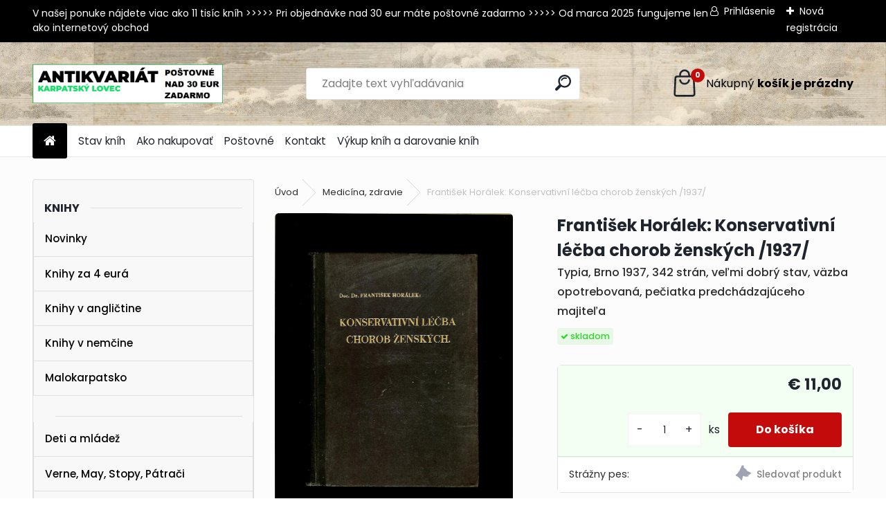

--- FILE ---
content_type: text/html; charset=utf-8
request_url: https://www.karpatskylovec.sk/antikvariat/Frantisek-Horalek-Konservativni-lecba-chorob-zenskych-1937-d10639.htm
body_size: 18936
content:


        <!DOCTYPE html>
    <html xmlns:og="http://ogp.me/ns#" xmlns:fb="http://www.facebook.com/2008/fbml" lang="sk" class="tmpl__uranium">
      <head>
          <script>
              window.cookie_preferences = getCookieSettings('cookie_preferences');
              window.cookie_statistics = getCookieSettings('cookie_statistics');
              window.cookie_marketing = getCookieSettings('cookie_marketing');

              function getCookieSettings(cookie_name) {
                  if (document.cookie.length > 0)
                  {
                      cookie_start = document.cookie.indexOf(cookie_name + "=");
                      if (cookie_start != -1)
                      {
                          cookie_start = cookie_start + cookie_name.length + 1;
                          cookie_end = document.cookie.indexOf(";", cookie_start);
                          if (cookie_end == -1)
                          {
                              cookie_end = document.cookie.length;
                          }
                          return unescape(document.cookie.substring(cookie_start, cookie_end));
                      }
                  }
                  return false;
              }
          </script>
                <title>Medicína, zdravie | František Horálek: Konservativní léčba chorob ženských /1937/ | Antikvariát Karpatský lovec - Bratislava</title>
        <script type="text/javascript">var action_unavailable='action_unavailable';var id_language = 'sk';var id_country_code = 'SK';var language_code = 'sk-SK';var path_request = '/request.php';var type_request = 'POST';var cache_break = "2515"; var enable_console_debug = false; var enable_logging_errors = false;var administration_id_language = 'sk';var administration_id_country_code = 'SK';</script>          <script type="text/javascript" src="//ajax.googleapis.com/ajax/libs/jquery/1.8.3/jquery.min.js"></script>
          <script type="text/javascript" src="//code.jquery.com/ui/1.12.1/jquery-ui.min.js" ></script>
                  <script src="/wa_script/js/jquery.hoverIntent.minified.js?_=2025-01-14-11-59" type="text/javascript"></script>
        <script type="text/javascript" src="/admin/jscripts/jquery.qtip.min.js?_=2025-01-14-11-59"></script>
                  <script src="/wa_script/js/jquery.selectBoxIt.min.js?_=2025-01-14-11-59" type="text/javascript"></script>
                  <script src="/wa_script/js/bs_overlay.js?_=2025-01-14-11-59" type="text/javascript"></script>
        <script src="/wa_script/js/bs_design.js?_=2025-01-14-11-59" type="text/javascript"></script>
        <script src="/admin/jscripts/wa_translation.js?_=2025-01-14-11-59" type="text/javascript"></script>
        <link rel="stylesheet" type="text/css" href="/css/jquery.selectBoxIt.wa_script.css?_=2025-01-14-11-59" media="screen, projection">
        <link rel="stylesheet" type="text/css" href="/css/jquery.qtip.lupa.css?_=2025-01-14-11-59">
        
                  <script src="/wa_script/js/jquery.colorbox-min.js?_=2025-01-14-11-59" type="text/javascript"></script>
          <link rel="stylesheet" type="text/css" href="/css/colorbox.css?_=2025-01-14-11-59">
          <script type="text/javascript">
            jQuery(document).ready(function() {
              (function() {
                function createGalleries(rel) {
                  var regex = new RegExp(rel + "\\[(\\d+)]"),
                      m, group = "g_" + rel, groupN;
                  $("a[rel*=" + rel + "]").each(function() {
                    m = regex.exec(this.getAttribute("rel"));
                    if(m) {
                      groupN = group + m[1];
                    } else {
                      groupN = group;
                    }
                    $(this).colorbox({
                      rel: groupN,
                      slideshow:false,
                       maxWidth: "85%",
                       maxHeight: "85%",
                       returnFocus: false
                    });
                  });
                }
                createGalleries("lytebox");
                createGalleries("lyteshow");
              })();
            });</script>
          <script type="text/javascript">
      function init_products_hovers()
      {
        jQuery(".product").hoverIntent({
          over: function(){
            jQuery(this).find(".icons_width_hack").animate({width: "130px"}, 300, function(){});
          } ,
          out: function(){
            jQuery(this).find(".icons_width_hack").animate({width: "10px"}, 300, function(){});
          },
          interval: 40
        });
      }
      jQuery(document).ready(function(){

        jQuery(".param select, .sorting select").selectBoxIt();

        jQuery(".productFooter").click(function()
        {
          var $product_detail_link = jQuery(this).parent().find("a:first");

          if($product_detail_link.length && $product_detail_link.attr("href"))
          {
            window.location.href = $product_detail_link.attr("href");
          }
        });
        init_products_hovers();
        
        ebar_details_visibility = {};
        ebar_details_visibility["user"] = false;
        ebar_details_visibility["basket"] = false;

        ebar_details_timer = {};
        ebar_details_timer["user"] = setTimeout(function(){},100);
        ebar_details_timer["basket"] = setTimeout(function(){},100);

        function ebar_set_show($caller)
        {
          var $box_name = $($caller).attr("id").split("_")[0];

          ebar_details_visibility["user"] = false;
          ebar_details_visibility["basket"] = false;

          ebar_details_visibility[$box_name] = true;

          resolve_ebar_set_visibility("user");
          resolve_ebar_set_visibility("basket");
        }

        function ebar_set_hide($caller)
        {
          var $box_name = $($caller).attr("id").split("_")[0];

          ebar_details_visibility[$box_name] = false;

          clearTimeout(ebar_details_timer[$box_name]);
          ebar_details_timer[$box_name] = setTimeout(function(){resolve_ebar_set_visibility($box_name);},300);
        }

        function resolve_ebar_set_visibility($box_name)
        {
          if(   ebar_details_visibility[$box_name]
             && jQuery("#"+$box_name+"_detail").is(":hidden"))
          {
            jQuery("#"+$box_name+"_detail").slideDown(300);
          }
          else if(   !ebar_details_visibility[$box_name]
                  && jQuery("#"+$box_name+"_detail").not(":hidden"))
          {
            jQuery("#"+$box_name+"_detail").slideUp(0, function() {
              $(this).css({overflow: ""});
            });
          }
        }

        
        jQuery("#user_icon, #basket_icon").hoverIntent({
          over: function(){
            ebar_set_show(this);
            
          } ,
          out: function(){
            ebar_set_hide(this);
          },
          interval: 40
        });
        
        jQuery("#user_icon").click(function(e)
        {
          if(jQuery(e.target).attr("id") == "user_icon")
          {
            window.location.href = "https://www.karpatskylovec.sk/antikvariat/e-login/";
          }
        });

        jQuery("#basket_icon").click(function(e)
        {
          if(jQuery(e.target).attr("id") == "basket_icon")
          {
            window.location.href = "https://www.karpatskylovec.sk/antikvariat/e-basket/";
          }
        });
      
      });
    </script>        <meta http-equiv="Content-language" content="sk">
        <meta http-equiv="Content-Type" content="text/html; charset=utf-8">
        <meta name="language" content="slovak">
        <meta name="keywords" content="františek,horálek:,konservativní,léčba,chorob,ženských,/1937/">
        <meta name="description" content="František Horálek: Konservativní léčba chorob ženských /1937">
        <meta name="revisit-after" content="1 Days">
        <meta name="distribution" content="global">
        <meta name="expires" content="never">
                  <meta name="expires" content="never">
                    <link rel="previewimage" href="https://www.karpatskylovec.sk/fotky36789/fotos/_vyr_10639Frantisek-Horalek-Konservativni-lecba-chorob-zenskych-1937.jpg" />
                    <link rel="canonical" href="https://www.karpatskylovec.sk/antikvariat/Frantisek-Horalek-Konservativni-lecba-chorob-zenskych-1937-d10639.htm?tab=description"/>
          <meta property="og:image" content="http://www.karpatskylovec.sk/fotky36789/fotos/_vyr_10639Frantisek-Horalek-Konservativni-lecba-chorob-zenskych-1937.jpg" />
<meta property="og:image:secure_url" content="https://www.karpatskylovec.sk/fotky36789/fotos/_vyr_10639Frantisek-Horalek-Konservativni-lecba-chorob-zenskych-1937.jpg" />
<meta property="og:image:type" content="image/jpeg" />
            <meta name="robots" content="index, follow">
                      <link href="//www.karpatskylovec.sk/fotky36789/favicon-KL2.jpg" rel="icon" type="image/jpeg">
          <link rel="shortcut icon" type="image/jpeg" href="//www.karpatskylovec.sk/fotky36789/favicon-KL2.jpg">
                  <link rel="stylesheet" type="text/css" href="/css/lang_dependent_css/lang_sk.css?_=2025-01-14-11-59" media="screen, projection">
                <link rel='stylesheet' type='text/css' href='/wa_script/js/styles.css?_=2025-01-14-11-59'>
        <script language='javascript' type='text/javascript' src='/wa_script/js/javascripts.js?_=2025-01-14-11-59'></script>
        <script language='javascript' type='text/javascript' src='/wa_script/js/check_tel.js?_=2025-01-14-11-59'></script>
          <script src="/assets/javascripts/buy_button.js?_=2025-01-14-11-59"></script>
            <script type="text/javascript" src="/wa_script/js/bs_user.js?_=2025-01-14-11-59"></script>
        <script type="text/javascript" src="/wa_script/js/bs_fce.js?_=2025-01-14-11-59"></script>
        <script type="text/javascript" src="/wa_script/js/bs_fixed_bar.js?_=2025-01-14-11-59"></script>
        <script type="text/javascript" src="/bohemiasoft/js/bs.js?_=2025-01-14-11-59"></script>
        <script src="/wa_script/js/jquery.number.min.js?_=2025-01-14-11-59" type="text/javascript"></script>
        <script type="text/javascript">
            BS.User.id = 36789;
            BS.User.domain = "antikvariat";
            BS.User.is_responsive_layout = true;
            BS.User.max_search_query_length = 50;
            BS.User.max_autocomplete_words_count = 5;

            WA.Translation._autocompleter_ambiguous_query = ' Hľadaný výraz je pre našeptávač príliš všeobecný. Zadajte prosím ďalšie znaky, slová alebo pokračujte odoslaním formulára pre vyhľadávanie.';
            WA.Translation._autocompleter_no_results_found = ' Neboli nájdené žiadne produkty ani kategórie.';
            WA.Translation._error = " Chyba";
            WA.Translation._success = " Úspech";
            WA.Translation._warning = " Upozornenie";
            WA.Translation._multiples_inc_notify = '<p class="multiples-warning"><strong>Tento produkt je možné objednať iba v násobkoch #inc#. </strong><br><small>Vami zadaný počet kusov bol navýšený podľa tohto násobku.</small></p>';
            WA.Translation._shipping_change_selected = " Zmeniť...";
            WA.Translation._shipping_deliver_to_address = "_shipping_deliver_to_address";

            BS.Design.template = {
              name: "uranium",
              is_selected: function(name) {
                if(Array.isArray(name)) {
                  return name.indexOf(this.name) > -1;
                } else {
                  return name === this.name;
                }
              }
            };
            BS.Design.isLayout3 = true;
            BS.Design.templates = {
              TEMPLATE_ARGON: "argon",TEMPLATE_NEON: "neon",TEMPLATE_CARBON: "carbon",TEMPLATE_XENON: "xenon",TEMPLATE_AURUM: "aurum",TEMPLATE_CUPRUM: "cuprum",TEMPLATE_ERBIUM: "erbium",TEMPLATE_CADMIUM: "cadmium",TEMPLATE_BARIUM: "barium",TEMPLATE_CHROMIUM: "chromium",TEMPLATE_SILICIUM: "silicium",TEMPLATE_IRIDIUM: "iridium",TEMPLATE_INDIUM: "indium",TEMPLATE_OXYGEN: "oxygen",TEMPLATE_HELIUM: "helium",TEMPLATE_FLUOR: "fluor",TEMPLATE_FERRUM: "ferrum",TEMPLATE_TERBIUM: "terbium",TEMPLATE_URANIUM: "uranium",TEMPLATE_ZINCUM: "zincum",TEMPLATE_CERIUM: "cerium",TEMPLATE_KRYPTON: "krypton",TEMPLATE_THORIUM: "thorium",TEMPLATE_ETHERUM: "etherum",TEMPLATE_KRYPTONIT: "kryptonit",TEMPLATE_TITANIUM: "titanium",TEMPLATE_PLATINUM: "platinum"            };
        </script>
                  <script src="/js/progress_button/modernizr.custom.js"></script>
                      <link rel="stylesheet" type="text/css" href="/bower_components/owl.carousel/dist/assets/owl.carousel.min.css" />
            <link rel="stylesheet" type="text/css" href="/bower_components/owl.carousel/dist/assets/owl.theme.default.min.css" />
            <script src="/bower_components/owl.carousel/dist/owl.carousel.min.js"></script>
                      <link rel="stylesheet" type="text/css" href="/bower_components/priority-nav/dist/priority-nav-core.css" />
            <script src="/bower_components/priority-nav/dist/priority-nav.js"></script>
                      <link rel="stylesheet" type="text/css" href="//static.bohemiasoft.com/jave/style.css?_=2025-01-14-11-59" media="screen">
                    <link rel="stylesheet" type="text/css" href="/css/font-awesome.4.7.0.min.css" media="screen">
          <link rel="stylesheet" type="text/css" href="/sablony/nove/uranium/uraniumred/css/product_var3.css?_=2025-01-14-11-59" media="screen">
          <style>
    :root {
        --primary: #C40B0B;
        --primary-dark: #940A0A;
        --secondary: #F8F8F8;
        --secondary-v2: #2D2D2D;
        --element-color: #1f242d;
        --stars: #ffcf15;
        --sale: #c91e1e;
        
        --empty-basket-text: " Košík je prázdny";
        --full-shopping-basket-text: "nákupný košík";
        --choose-delivery-method-text: "Výber spôsobu doručenia";
        --choose-payment-method-text: "Výber spôsobu platby";
        --free-price-text: "Zadarmo";
        --continue-without-login-text: "Pokračovanie bez prihlásenia";
        --summary-order-text: "Súhrn vašej objednávky";
        --cart-contents-text: "Váš košík";
        --in-login-text: "Prihlásenie";
        --in-registration-text: "Nová registrácia";
        --in-forgotten-pass-text: "";
        --price-list-filter-text: "Cenník";
        --search-see-everything-text: "Vidieť všetko";
        --discount-code-text: "Mám zľavový kód";
        --searched-cats-text: "Vyhľadávané kategórie";
        --back-to-eshop-text: "Späť do e-shopu";
        --to-category-menu-text: "Do kategórie";
        --back-menu-text: "Späť";
        --pagination-next-text: "Ďalšie";
        --pagination-previous-text: "Predchádzajúci";
        --cookies-files-text: "Súbory cookie";
        --newsletter-button-text: "Odoberať";
        --newsletter-be-up-to-date-text: "Buďte v obraze";
        --specify-params-text: "Vybrať parametre";
        --article-tags-text: "Tagy článku";
        --watch-product-text: "Sledovať produkt";
        --notfull-shopping-text: "Nákupný";
        --notfull-basket-is-empty-text: "košík je prázdny";
        --whole-blog-article-text: "Celý článok";
        --all-parameters-text: "Všetky parametre";
        --without-var-text: "cena bez DPH";
        --green: "#18c566";
        --primary-light: "#F2FCF8";
        --basket-content-text: " Obsah košíka";
        --products-in-cat-text: " Produkty v kategórii";
        --recalculate--text: "Prepočítať";
        
    }
</style>
          <link rel="stylesheet"
                type="text/css"
                id="tpl-editor-stylesheet"
                href="/sablony/nove/uranium/uraniumred/css/colors.css?_=2025-01-14-11-59"
                media="screen">

          <meta name="viewport" content="width=device-width, initial-scale=1.0">
          <link rel="stylesheet" 
                   type="text/css" 
                   href="https://static.bohemiasoft.com/custom-css/uranium.css?_1765339066" 
                   media="screen"><style type="text/css">
               <!--#site_logo{
                  width: 275px;
                  height: 100px;
                  background-image: url('/fotky36789/design_setup/images/custom_image_logo.png?cache_time=1717676923');
                  background-repeat: no-repeat;
                  
                }html body .myheader { 
          background-image: url('/fotky36789/design_setup/images/custom_image_centerpage.png?cache_time=1717676923');
          border: black;
          background-repeat: repeat-x;
          background-position: 100% 0%;
          background-color: #f3f2f2;
        }#page_background{
                  background-image: none;
                  background-repeat: repeat;
                  background-position: 0px 0px;
                  background-color: #fdfcfc;
                }.bgLupa{
                  padding: 0;
                  border: none;
                }

 :root { 
 }
-->
                </style>          <link rel="stylesheet" type="text/css" href="/fotky36789/design_setup/css/user_defined.css?_=1454843855" media="screen, projection">
                    <script type="text/javascript" src="/admin/jscripts/wa_dialogs.js?_=2025-01-14-11-59"></script>
        <script async src="https://www.googletagmanager.com/gtag/js?id=UA-40648643-1"></script><script>
window.dataLayer = window.dataLayer || [];
function gtag(){dataLayer.push(arguments);}
gtag('js', new Date());
gtag('config', 'UA-40648643-1', { debug_mode: true });
</script>        <script type="text/javascript" src="/wa_script/js/search_autocompleter.js?_=2025-01-14-11-59"></script>
              <script>
              WA.Translation._complete_specification = "";
              WA.Translation._dont_have_acc = "Nemáte účet? ";
              WA.Translation._have_acc = "Máte už účet? ";
              WA.Translation._register_titanium = "Zaregistrovať sa";
              WA.Translation._login_titanium = "Prihlásiť";
              WA.Translation._placeholder_voucher = "Sem vložte kód";
          </script>
                <script src="/wa_script/js/template/uranium/script.js?_=2025-01-14-11-59"></script>
                    <link rel="stylesheet" type="text/css" href="/assets/vendor/magnific-popup/magnific-popup.css" />
      <script src="/assets/vendor/magnific-popup/jquery.magnific-popup.js"></script>
      <script type="text/javascript">
        BS.env = {
          decPoint: ",",
          basketFloatEnabled: false        };
      </script>
      <script type="text/javascript" src="/node_modules/select2/dist/js/select2.min.js"></script>
      <script type="text/javascript" src="/node_modules/maximize-select2-height/maximize-select2-height.min.js"></script>
      <script type="text/javascript">
        (function() {
          $.fn.select2.defaults.set("language", {
            noResults: function() {return " Žiadny záznam nebol nájdený"},
            inputTooShort: function(o) {
              var n = o.minimum - o.input.length;
              return "_input_too_short".replace("#N#", n);
            }
          });
          $.fn.select2.defaults.set("width", "100%")
        })();

      </script>
      <link type="text/css" rel="stylesheet" href="/node_modules/select2/dist/css/select2.min.css" />
      <script type="text/javascript" src="/wa_script/js/countdown_timer.js?_=2025-01-14-11-59"></script>
      <script type="text/javascript" src="/wa_script/js/app.js?_=2025-01-14-11-59"></script>
      <script type="text/javascript" src="/node_modules/jquery-validation/dist/jquery.validate.min.js"></script>

      
          </head>
      <body class="lang-sk layout3 not-home page-product-detail page-product-10639 basket-empty slider_available template-slider-disabled vat-payer-n alternative-currency-n" >
        <a name="topweb"></a>
        
  <div id="responsive_layout_large"></div><div id="page">      <div class="top-bar" id="topBar">
                  <div class="top-bar-content">
            <p>V našej ponuke nájdete viac ako 11 tisíc kníh &gt;&gt;&gt;&gt;&gt; Pri objednávke nad 30 eur máte poštovné zadarmo &gt;&gt;&gt;&gt;&gt; Od marca 2025 fungujeme len ako internetový obchod<br /><br /></p>          </div>
                    <div class="top-bar-login">
                          <span class="user-login"><a href="/antikvariat/e-login">Prihlásenie</a></span>
              <span class="user-register"><a href="/antikvariat/e-register">Nová registrácia</a></span>
                        </div>
                        </div>
          <script type="text/javascript">
      var responsive_articlemenu_name = ' Menu';
      var responsive_eshopmenu_name = ' E-shop';
    </script>
        <link rel="stylesheet" type="text/css" href="/css/masterslider.css?_=2025-01-14-11-59" media="screen, projection">
    <script type="text/javascript" src="/js/masterslider.min.js"></script>
    <div class="myheader">
            <!--[if IE 6]>
    <style>
    #main-menu ul ul{visibility:visible;}
    </style>
    <![endif]-->

    
    <div id="new_top_menu"><!-- TOPMENU -->
            <div id="new_template_row" class="">
                 <ul>
            <li class="eshop-menu-home">
              <a href="//www.karpatskylovec.sk" class="top_parent_act" aria-label="Homepage">
                              </a>
            </li>
          </ul>
          
<ul><li class="eshop-menu-10 eshop-menu-order-1 eshop-menu-odd"><a href="/antikvariat/Stav-knih-a10_0.htm"  class="top_parent">Stav kníh</a>
</li></ul>
<ul><li class="eshop-menu-3 eshop-menu-order-2 eshop-menu-even"><a href="/antikvariat/Ako-nakupovat-a3_0.htm"  class="top_parent">Ako nakupovať </a>
</li></ul>
<ul><li class="eshop-menu-11 eshop-menu-order-3 eshop-menu-odd"><a href="/antikvariat/Postovne-a11_0.htm"  class="top_parent">Poštovné</a>
</li></ul>
<ul><li class="eshop-menu-9 eshop-menu-order-4 eshop-menu-even"><a href="/antikvariat/Kontakt-a9_0.htm"  class="top_parent">Kontakt</a>
</li></ul>
<ul><li class="eshop-menu-13 eshop-menu-order-5 eshop-menu-odd"><a href="/antikvariat/Vykup-knih-a-darovanie-knih-a13_0.htm"  class="top_parent">Výkup kníh a darovanie kníh</a>
</li></ul>      </div>
    </div><!-- END TOPMENU -->
            <div class="navigate_bar">
            <div class="logo-wrapper">
            <a id="site_logo" href="//www.karpatskylovec.sk" class="mylogo" aria-label="Logo"></a>
    </div>
                <div id="search">
      <form name="search" id="searchForm" action="/antikvariat/search-engine.htm" method="GET" enctype="multipart/form-data">
        <label for="q" class="title_left2"> Hľadanie</label>
        <p>
          <input name="slovo" type="text" class="inputBox" id="q" placeholder=" Zadajte text vyhľadávania" maxlength="50">
          
          <input type="hidden" id="source_service" value="www.webareal.sk">
        </p>
        <div class="wrapper_search_submit">
          <input type="submit" class="search_submit" aria-label="search" name="search_submit" value="">
        </div>
        <div id="search_setup_area">
          <input id="hledatjak2" checked="checked" type="radio" name="hledatjak" value="2">
          <label for="hledatjak2">Hľadať v tovare</label>
          <br />
          <input id="hledatjak1"  type="radio" name="hledatjak" value="1">
          <label for="hledatjak1">Hľadať v článkoch</label>
                    <script type="text/javascript">
            function resolve_search_mode_visibility()
            {
              if (jQuery('form[name=search] input').is(':focus'))
              {
                if (jQuery('#search_setup_area').is(':hidden'))
                {
                  jQuery('#search_setup_area').slideDown(400);
                }
              }
              else
              {
                if (jQuery('#search_setup_area').not(':hidden'))
                {
                  jQuery('#search_setup_area').slideUp(400);
                }
              }
            }

            $('form[name=search] input').click(function() {
              this.focus();
            });

            jQuery('form[name=search] input')
                .focus(function() {
                  resolve_search_mode_visibility();
                })
                .blur(function() {
                  setTimeout(function() {
                    resolve_search_mode_visibility();
                  }, 1000);
                });

          </script>
                  </div>
      </form>
    </div>
            
  <div id="ebar" class="" >        <div id="basket_icon" >
            <div id="basket_detail">
                <div id="basket_arrow_tag"></div>
                <div id="basket_content_tag">
                    <a id="quantity_tag" href="/antikvariat/e-basket" rel="nofollow" class="elink"><span class="quantity_count">0</span>
                    <span class="basket_empty"> Váš nákupný košík <span class="bold">je prázdny</span></span></a>                </div>
            </div>
        </div>
                </div>      </div>
          </div>
    <div id="page_background">      <div class="hack-box"><!-- HACK MIN WIDTH FOR IE 5, 5.5, 6  -->
                  <div id="masterpage" ><!-- MASTER PAGE -->
              <div id="header">          </div><!-- END HEADER -->
                    <div id="aroundpage"><!-- AROUND PAGE -->
            <div class="extra-menu-wrapper">
      <!-- LEFT BOX -->
      <div id="left-box">
              <div class="menu-typ-1" id="left_eshop">
      
        <div id="inleft_eshop">
          <div class="leftmenu2">
                <ul class="root-eshop-menu">
            <li class="new-tmpl-home-button">
        <a href="//www.karpatskylovec.sk">
          <i class="fa fa-home" aria-hidden="true"></i>
        </a>
      </li>
              <li class="leftmenuCat category-menu-sep-1 category-menu-sep-order-1 remove_point">
          Knihy        </li>

                <li class="leftmenuDef category-menu-36 category-menu-order-1 category-menu-odd remove_point">
          <a href="/antikvariat/Novinky-c36_0_1.htm">Novinky </a>        </li>

                <li class="leftmenuDef category-menu-89 category-menu-order-2 category-menu-even remove_point">
          <a href="/antikvariat/Knihy-za-4-eura-c89_0_1.htm">Knihy za 4 eurá</a>        </li>

                <li class="leftmenuDef category-menu-90 category-menu-order-3 category-menu-odd remove_point">
          <a href="/antikvariat/Knihy-v-anglictine-c90_0_1.htm">Knihy v angličtine</a>        </li>

                <li class="leftmenuDef category-menu-84 category-menu-order-4 category-menu-even remove_point">
          <a href="/antikvariat/Knihy-v-nemcine-c84_0_1.htm">Knihy v nemčine</a>        </li>

                <li class="leftmenuDef category-menu-75 category-menu-order-5 category-menu-odd remove_point">
          <a href="/antikvariat/Malokarpatsko-c75_0_1.htm">Malokarpatsko</a>        </li>

                <li class="leftmenuCat category-menu-sep-76 category-menu-sep-order-2 remove_point">
                  </li>

                <li class="leftmenuDef category-menu-11 category-menu-order-6 category-menu-even remove_point">
          <a href="/antikvariat/Deti-a-mladez-c11_0_1.htm">Deti a mládež</a>        </li>

                <li class="leftmenuDef category-menu-93 category-menu-order-7 category-menu-odd remove_point">
          <a href="/antikvariat/Verne-May-Stopy-Patraci-c93_0_1.htm">Verne, May, Stopy, Pátrači</a>        </li>

                <li class="leftmenuDef category-menu-12 category-menu-order-8 category-menu-even remove_point">
          <a href="/antikvariat/Slovenska-literatura-c12_0_1.htm">Slovenská literatúra</a>        </li>

                <li class="leftmenuDef category-menu-13 category-menu-order-9 category-menu-odd remove_point">
          <a href="/antikvariat/Svetova-literatura-c13_0_1.htm">Svetová literatúra</a>        </li>

                <li class="leftmenuDef category-menu-14 category-menu-order-10 category-menu-even remove_point">
          <a href="/antikvariat/Svetova-poezia-c14_0_1.htm">Svetová poézia</a>        </li>

                <li class="leftmenuDef category-menu-96 category-menu-order-11 category-menu-odd remove_point">
          <a href="/antikvariat/Slovenska-poezia-c96_0_1.htm">Slovenská poézia</a>        </li>

                <li class="leftmenuDef category-menu-37 category-menu-order-12 category-menu-even remove_point">
          <a href="/antikvariat/Drama-divadlo-c37_0_1.htm">Dráma, divadlo</a>        </li>

                <li class="leftmenuDef category-menu-44 category-menu-order-13 category-menu-odd remove_point">
          <a href="/antikvariat/Fantastika-komiksy-c44_0_1.htm">Fantastika, komiksy</a>        </li>

                <li class="leftmenuDef category-menu-39 category-menu-order-14 category-menu-even remove_point">
          <a href="/antikvariat/Hloznik-Fulla-Benka-c39_0_1.htm">Hložník, Fulla, Benka </a>        </li>

                <li class="leftmenuDef category-menu-43 category-menu-order-15 category-menu-odd remove_point">
          <a href="/antikvariat/Exil-c43_0_1.htm">Exil</a>        </li>

                <li class="leftmenuDef category-menu-15 category-menu-order-16 category-menu-even remove_point">
          <a href="/antikvariat/Literarna-veda-knihoveda-c15_0_1.htm">Literárna veda, knihoveda</a>        </li>

                <li class="leftmenuDef category-menu-29 category-menu-order-17 category-menu-odd remove_point">
          <a href="/antikvariat/Filozofia-sociologia-eseje-c29_0_1.htm">Filozofia, sociológia, eseje</a>        </li>

                <li class="leftmenuDef category-menu-38 category-menu-order-18 category-menu-even remove_point">
          <a href="/antikvariat/Psychologia-pedagogika-c38_0_1.htm">Psychológia, pedagogika</a>        </li>

                <li class="leftmenuDef category-menu-97 category-menu-order-19 category-menu-odd remove_point">
          <a href="/antikvariat/Krestanska-literatura-c97_0_1.htm">Kresťanská literatúra</a>        </li>

                <li class="leftmenuDef category-menu-30 category-menu-order-20 category-menu-even remove_point">
          <a href="/antikvariat/Duchovna-literatura-ezoterika-c30_0_1.htm">Duchovná literatúra, ezoterika</a>        </li>

                <li class="leftmenuDef category-menu-40 category-menu-order-21 category-menu-odd remove_point">
          <a href="/antikvariat/Jazykoveda-slovniky-c40_0_1.htm">Jazykoveda, slovníky</a>        </li>

                <li class="leftmenuCat category-menu-sep-42 category-menu-sep-order-3 remove_point">
                  </li>

                <li class="leftmenuDef category-menu-19 category-menu-order-22 category-menu-even remove_point">
          <a href="/antikvariat/Architektura-c19_0_1.htm">Architektúra</a>        </li>

                <li class="leftmenuDef category-menu-18 category-menu-order-23 category-menu-odd remove_point">
          <a href="/antikvariat/Svetove-umenie-a-design-c18_0_1.htm">Svetové umenie a design</a>        </li>

                <li class="leftmenuDef category-menu-98 category-menu-order-24 category-menu-even remove_point">
          <a href="/antikvariat/Slovenske-umenie-c98_0_1.htm">Slovenské umenie</a>        </li>

                <li class="leftmenuDef category-menu-32 category-menu-order-25 category-menu-odd remove_point">
          <a href="/antikvariat/Hudba-tanec-c32_0_1.htm">Hudba, tanec</a>        </li>

                <li class="leftmenuDef category-menu-20 category-menu-order-26 category-menu-even remove_point">
          <a href="/antikvariat/Fotografia-a-film-c20_0_1.htm">Fotografia a film</a>        </li>

                <li class="leftmenuDef category-menu-21 category-menu-order-27 category-menu-odd remove_point">
          <a href="/antikvariat/Narodopis-ludove-umenie-c21_0_1.htm">Národopis, ľudové umenie</a>        </li>

                <li class="leftmenuDef category-menu-22 category-menu-order-28 category-menu-even remove_point">
          <a href="/antikvariat/Miestopis-sprievodcovia-c22_0_1.htm">Miestopis, sprievodcovia</a>        </li>

                <li class="leftmenuDef category-menu-23 category-menu-order-29 category-menu-odd remove_point">
          <a href="/antikvariat/Bratislava-c23_0_1.htm">Bratislava</a>        </li>

                <li class="leftmenuDef category-menu-24 category-menu-order-30 category-menu-even remove_point">
          <a href="/antikvariat/Slovenska-historia-c24_0_1.htm">Slovenská história</a>        </li>

                <li class="leftmenuDef category-menu-25 category-menu-order-31 category-menu-odd remove_point">
          <a href="/antikvariat/Svetova-historia-c25_0_1.htm">Svetová história</a>        </li>

                <li class="leftmenuDef category-menu-95 category-menu-order-32 category-menu-even remove_point">
          <a href="/antikvariat/Ceska-historia-c95_0_1.htm">Česká história</a>        </li>

                <li class="leftmenuDef category-menu-94 category-menu-order-33 category-menu-odd remove_point">
          <a href="/antikvariat/Antika-starovek-c94_0_1.htm">Antika, starovek</a>        </li>

                <li class="leftmenuDef category-menu-41 category-menu-order-34 category-menu-even remove_point">
          <a href="/antikvariat/Geologia-neziva-priroda-c41_0_1.htm">Geológia, neživá príroda</a>        </li>

                <li class="leftmenuCat category-menu-sep-91 category-menu-sep-order-4 remove_point">
                  </li>

                <li class="leftmenuDef category-menu-48 category-menu-order-35 category-menu-odd remove_point">
          <a href="/antikvariat/Zvierata-polovnictvo-c48_0_1.htm">Zvieratá, poľovníctvo</a>        </li>

                <li class="leftmenuDef category-menu-27 category-menu-order-36 category-menu-even remove_point">
          <a href="/antikvariat/Kvety-stromy-rastliny-huby-c27_0_1.htm">Kvety, stromy, rastliny, huby</a>        </li>

                <li class="leftmenuDef category-menu-49 category-menu-order-37 category-menu-odd remove_point">
          <a href="/antikvariat/Vino-a-vinohradnictvo-c49_0_1.htm">Víno a vinohradníctvo</a>        </li>

                <li class="leftmenuDef category-menu-59 category-menu-order-38 category-menu-even remove_point">
          <a href="/antikvariat/Remesla-rucne-prace-c59_0_1.htm">Remeslá, ručné práce</a>        </li>

                <li class="leftmenuDef category-menu-33 category-menu-order-39 category-menu-odd remove_point">
          <a href="/antikvariat/Technika-elektro-c33_0_1.htm">Technika, elektro</a>        </li>

                <li class="leftmenuDef category-menu-92 category-menu-order-40 category-menu-even remove_point">
          <a href="/antikvariat/Auto-moto-doprava-c92_0_1.htm">Auto-moto, doprava</a>        </li>

                <li class="leftmenuDef category-menu-82 category-menu-order-41 category-menu-odd remove_point">
          <a href="/antikvariat/Stavebnictvo-c82_0_1.htm">Stavebníctvo</a>        </li>

                <li class="leftmenuDef category-menu-77 category-menu-order-42 category-menu-even remove_point">
          <a href="/antikvariat/Matematika-a-fyzika-c77_0_1.htm">Matematika a fyzika</a>        </li>

                <li class="leftmenuDef category-menu-67 category-menu-order-43 category-menu-odd remove_point">
          <a href="/antikvariat/Chemia-biologia-c67_0_1.htm">Chémia, biológia</a>        </li>

                <li class="leftmenuAct category-menu-79 category-menu-order-44 category-menu-even remove_point">
          <a href="/antikvariat/Medicina-zdravie-c79_0_1.htm">Medicína, zdravie</a>        </li>

            <ul class="eshop-submenu level-2">
            <li class="new-tmpl-home-button">
        <a href="//">
          <i class="fa fa-home" aria-hidden="true"></i>
        </a>
      </li>
          </ul>
      <style>
        #left-box .remove_point a::before
        {
          display: none;
        }
      </style>
            <li class="leftmenuDef category-menu-78 category-menu-order-45 category-menu-odd remove_point">
          <a href="/antikvariat/Kucharky-gastronomia-c78_0_1.htm">Kuchárky, gastronómia</a>        </li>

                <li class="leftmenuDef category-menu-80 category-menu-order-46 category-menu-even remove_point">
          <a href="/antikvariat/Pravo-ekonomia-c80_0_1.htm">Právo, ekonómia</a>        </li>

                <li class="leftmenuDef category-menu-85 category-menu-order-47 category-menu-odd remove_point">
          <a href="/antikvariat/Biznis-a-manazment-c85_0_1.htm">Biznis a manažment</a>        </li>

                <li class="leftmenuDef category-menu-81 category-menu-order-48 category-menu-even remove_point">
          <a href="/antikvariat/Cestovanie-geografia-c81_0_1.htm">Cestovanie, geografia</a>        </li>

                <li class="leftmenuDef category-menu-83 category-menu-order-49 category-menu-odd remove_point">
          <a href="/antikvariat/Sport-hry-c83_0_1.htm">Šport, hry</a>        </li>

                <li class="leftmenuDef category-menu-54 category-menu-order-50 category-menu-even remove_point">
          <a href="/antikvariat/Rozlicne-odborne-knihy-c54_0_1.htm">Rozličné odborné knihy </a>        </li>

                <li class="leftmenuDef category-menu-88 category-menu-order-51 category-menu-odd remove_point">
          <a href="/antikvariat/LP-CD-c88_0_1.htm">LP, CD</a>        </li>

                <li class="leftmenuCat category-menu-sep-46 category-menu-sep-order-5 remove_point">
                  </li>

                <li class="leftmenuDef category-menu-86 category-menu-order-52 category-menu-even remove_point">
          <a href="/antikvariat/19-storocie-c86_0_1.htm">19. storočie</a>        </li>

                <li class="leftmenuDef category-menu-73 category-menu-order-53 category-menu-odd remove_point">
          <a href="/antikvariat/1900-1949-c73_0_1.htm">1900 - 1949</a>        </li>

                <li class="leftmenuDef category-menu-64 category-menu-order-54 category-menu-even remove_point">
          <a href="/antikvariat/50-roky-c64_0_1.htm">50. roky</a>        </li>

                <li class="leftmenuDef category-menu-66 category-menu-order-55 category-menu-odd remove_point">
          <a href="/antikvariat/60-roky-c66_0_1.htm">60. roky</a>        </li>

            </ul>
      <style>
        #left-box .remove_point a::before
        {
          display: none;
        }
      </style>
              </div>
        </div>

        
        <div id="footleft1">
                  </div>

            </div>
          <div id="left3">
      <div id="inleft3_top"></div>
      <div id="inleft3">
        <p><a href="/antikvariat/Knihy-za-4-eura-c89_0_1.htm"><img src="/fotky36789/4 eurá.png" alt="" width="564" height="332" /></a></p>
<p><span style="font-size: 16px;"><strong>POŠTOVNÉ ZDARMA </strong></span></p>
<p><span style="font-size: 16px;"><strong>PRI OBJEDNÁVKE </strong><strong>NAD 30 EUR</strong></span></p>              </div>
      <div id="inleft3_foot"></div>
    </div>
          </div><!-- END LEFT BOX -->
            <div id="right-box"><!-- RIGHT BOX2 -->
        <!-- xxxx badRight xxxx -->    <div id="right3">
      <div id="inright3_top"></div>
      <div id="inright3">
        <h1></h1>      </div>
      <div id="inright3_foot"></div>
    </div>
    <div class="break"></div>
          </div><!-- END RIGHT BOX -->
      </div>

            <hr class="hide">
                        <div id="centerpage2"><!-- CENTER PAGE -->
              <div id="incenterpage2"><!-- in the center -->
                <script type="text/javascript">
  var product_information = {
    id: '10639',
    name: 'František Horálek: Konservativní léčba chorob ženských /1937/',
    brand: '',
    price: '11',
    category: 'Medicína, zdravie',
    is_variant: false,
    variant_id: 0  };
</script>
        <div id="fb-root"></div>
    <script>(function(d, s, id) {
            var js, fjs = d.getElementsByTagName(s)[0];
            if (d.getElementById(id)) return;
            js = d.createElement(s); js.id = id;
            js.src = "//connect.facebook.net/ sk_SK/all.js#xfbml=1&appId=";
            fjs.parentNode.insertBefore(js, fjs);
        }(document, 'script', 'facebook-jssdk'));</script>
      <script type="application/ld+json">
      {
        "@context": "http://schema.org",
        "@type": "Product",
                "name": "František Horálek: Konservativní léčba chorob ženských /1937/",
        "description": "",
                "image": "https://www.karpatskylovec.sk/fotky36789/fotos/_vyr_10639Frantisek-Horalek-Konservativni-lecba-chorob-zenskych-1937.jpg",
                "gtin13": "",
        "mpn": "",
        "sku": "",
        "brand": "",

        "offers": {
            "@type": "Offer",
            "availability": "https://schema.org/InStock",
            "price": "11.00",
"priceCurrency": "EUR",
"priceValidUntil": "2036-01-20",
            "url": "https://www.karpatskylovec.sk/antikvariat/Frantisek-Horalek-Konservativni-lecba-chorob-zenskych-1937-d10639.htm"
        }
      }
</script>
              <script type="application/ld+json">
{
    "@context": "http://schema.org",
    "@type": "BreadcrumbList",
    "itemListElement": [
    {
        "@type": "ListItem",
        "position": 1,
        "item": {
            "@id": "https://www.karpatskylovec.sk",
            "name": "Home"
            }
    },     {
        "@type": "ListItem",
        "position": 2,
        "item": {
            "@id": "https://www.karpatskylovec.sk/antikvariat/Medicina-zdravie-c79_0_1.htm",
            "name": "Medicína, zdravie"
        }
        },
    {
        "@type": "ListItem",
        "position": 3,
        "item": {
            "@id": "https://www.karpatskylovec.sk/antikvariat/Frantisek-Horalek-Konservativni-lecba-chorob-zenskych-1937-d10639.htm",
            "name": "František Horálek: Konservativní léčba chorob ženských /1937/"
    }
    }
]}
</script>
          <script type="text/javascript" src="/wa_script/js/bs_variants.js?date=2462013"></script>
  <script type="text/javascript" src="/wa_script/js/rating_system.js"></script>
  <script type="text/javascript">
    <!--
    $(document).ready(function () {
      BS.Variants.register_events();
      BS.Variants.id_product = 10639;
    });

    function ShowImage2(name, width, height, domen) {
      window.open("/wa_script/image2.php?soub=" + name + "&domena=" + domen, "", "toolbar=no,scrollbars=yes,location=no,status=no,width=" + width + ",height=" + height + ",resizable=1,screenX=20,screenY=20");
    }
    ;
    // --></script>
  <script type="text/javascript">
    <!--
    function Kontrola() {
      if (document.theForm.autor.value == "") {
        document.theForm.autor.focus();
        BS.ui.popMessage.alert("Musíte vyplniť svoje meno");
        return false;
      }
      if (document.theForm.email.value == "") {
        document.theForm.email.focus();
        BS.ui.popMessage.alert("Musíte vyplniť svoj email");
        return false;
      }
      if (document.theForm.titulek.value == "") {
        document.theForm.titulek.focus();
        BS.ui.popMessage.alert("Vyplňte názov príspevku");
        return false;
      }
      if (document.theForm.prispevek.value == "") {
        document.theForm.prispevek.focus();
        BS.ui.popMessage.alert("Zadajte text príspevku");
        return false;
      }
      if (document.theForm.captcha.value == "") {
        document.theForm.captcha.focus();
        BS.ui.popMessage.alert("Opíšte bezpečnostný kód");
        return false;
      }
      if (jQuery("#captcha_image").length > 0 && jQuery("#captcha_input").val() == "") {
        jQuery("#captcha_input").focus();
        BS.ui.popMessage.alert("Opíšte text z bezpečnostného obrázku");
        return false;
      }

      }

      -->
    </script>
          <script type="text/javascript" src="/wa_script/js/detail.js?date=2022-06-01"></script>
          <script type="text/javascript">
      product_price = "11";
    product_price_non_ceil =   "11";
    currency = "€";
    currency_position = "2";
    tax_subscriber = "n";
    ceny_jak = "1";
    desetiny = "2";
    dph = "";
    currency_second = "";
    currency_second_rate = "0";
    lang = "";    </script>
        <div id="wherei"><!-- wherei -->
            <p>
        <a href="/antikvariat/">Úvod</a>
        <span class="arrow">&#187;</span>
                           <a href="/antikvariat/Medicina-zdravie-c79_0_1.htm">Medicína, zdravie</a>
                            <span class="arrow">&#187;</span>        <span class="active">František Horálek: Konservativní léčba chorob ženských /1937/</span>
      </p>
    </div><!-- END wherei -->
    <pre></pre>
        <div class="product-detail-container in-stock-y" > <!-- MICRODATA BOX -->
              <h1>František Horálek: Konservativní léčba chorob ženských /1937/</h1>
        <h2 class="second-product-name">Typia, Brno 1937, 342 strán, veľmi dobrý stav, väzba opotrebovaná, pečiatka predchádzajúceho majiteľa</h2>      <div class="detail-box-product" data-idn="562168684"><!--DETAIL BOX -->
                        <div class="col-l"><!-- col-l-->
                        <div class="image"><!-- image-->
                                <a href="/fotky36789/fotos/_vyr_10639Frantisek-Horalek-Konservativni-lecba-chorob-zenskych-1937.jpg"
                   rel="lytebox"
                   title="František Horálek: Konservativní léčba chorob ženských /1937/"
                   aria-label="František Horálek: Konservativní léčba chorob ženských /1937/">
                    <span class="img" id="magnify_src">
                      <img                               id="detail_src_magnifying_small"
                              src="/fotky36789/fotos/_vyr_10639Frantisek-Horalek-Konservativni-lecba-chorob-zenskych-1937.jpg"
                              width="200" border=0
                              alt="František Horálek: Konservativní léčba chorob ženských /1937/"
                              title="František Horálek: Konservativní léčba chorob ženských /1937/">
                    </span>
                                        <span class="image_foot"><span class="ico_magnifier"
                                                     title="František Horálek: Konservativní léčba chorob ženských /1937/">&nbsp;</span></span>
                      
                                    </a>
                            </div>
              <!-- END image-->
              <div class="break"></div>
                      </div><!-- END col-l-->
        <div class="box-spc"><!-- BOX-SPC -->
          <div class="col-r"><!-- col-r-->
                          <div class="stock_yes">skladom</div>
                          <div class="break"><p>&nbsp;</p></div>
                                    <div class="detail-info"><!-- detail info-->
              <form style="margin: 0pt; padding: 0pt; vertical-align: bottom;"
                    action="/antikvariat/buy-product.htm?pid=10639" method="post">
                                  <div class="product-status-box">
                        <p class="product-status">
          </p>
                      </div>
                                  <table class="cart" width="100%">
                  <col>
                  <col width="9%">
                  <col width="14%">
                  <col width="14%">
                  <tbody>
                  
                          <tr class="total">
                        <td class="price-desc left">:</td>
                        <td colspan="3" class="prices">
                          <div align="left" >
                                <span class="price-vat"  content="EUR">
      <span class="price-value def_color"  content="11,00">
        €&nbsp;11,00      </span>
      <input type="hidden" name="nase_cena" value="11.000">
          </span>
                              </div>
                        </td>
                      </tr>
                                          <tr class="product-watchdog">
                      <td class="product-watchdog-text">Strážny pes: </td>
                      <td colspan="3" class="product-watchdog-value">
                        <div class="watchdog_opener watchdog_icon3"><a href="#" id="open_watch_dog" title="Strážny pes"><img src="/images/watch_dog_small.png" alt="Strážny pes" /></a></div>
                      </td>
                    </tr>

                                        <tr class="product-cart-info">
                      <td colspan="4">
                            <div class="fleft product-cart-info-text"><br>do košíka:</div>
    <div class="fright textright product-cart-info-value">
                  <div class="input-spinner-group" data-input-spinner>
      <span class="input-spinner-btn btn-l"><button type="button" class="spin-dec">-</button></span>
      <input name="kusy"
             value="1" id="kusy" class="quantity-input spin-input" maxlength="6" size="6" aria-label="kusy" data-product-info='{"count_type":0,"multiples":0}'>
      <span class="input-spinner-btn btn-r"><button type="button" class="spin-inc">+</button></span>
    </div>
          <span class="count">&nbsp;
        ks      </span>&nbsp;
                        <input type="submit"
                 id="buy_btn"
                 class="product-cart-btn buy-button-action buy-button-action-17"
                 data-id="10639"
                 data-variant-id="0"
                 name="send_submit"
                 value="Do košíka"
          >
          <input type="hidden" id="buy_click" name="buy_click" value="detail">
                      <br>
                </div>
                          </td>
                    </tr>
                                    </tbody>
                </table>
                <input type="hidden" name="pageURL" value ="http://www.karpatskylovec.sk/antikvariat/Frantisek-Horalek-Konservativni-lecba-chorob-zenskych-1937-d10639.htm">              </form>
            </div><!-- END detail info-->
            <div class="break"></div>
          </div><!-- END col-r-->
        </div><!-- END BOX-SPC -->
              </div><!-- END DETAIL BOX -->
    </div><!-- MICRODATA BOX -->
    <div class="break"></div>
    		<script>
            window.dataLayer = window.dataLayer || [];
            function gtag(){dataLayer.push(arguments);}

            gtag('event', 'view_item', {
                item_id: 10639,
                item_name: 'František Horálek: Konservativní léčba chorob ženských /1937/',
                currency: 'EUR',
                value: 11,
            });
		</script>
		              </div><!-- end in the center -->
              <div class="clear"></div>
                         </div><!-- END CENTER PAGE -->
            <div class="clear"></div>

            
                      </div><!-- END AROUND PAGE -->

          <div id="footer" class="footer_hide"><!-- FOOTER -->

                          </div><!-- END FOOTER -->
                      </div><!-- END PAGE -->
        </div><!-- END HACK BOX -->
          </div>          <div id="und_footer" align="center">
        <p>Antikvariát Karpatský lovec, Malé Karpaty 2013-2025</p>      </div>
  
          <div class="myfooter">
                <div class="footer-boxes box-1">
              <div class="footer-box box-item">
      <span class="h4"></span>      <div class="item-content">
        <p><a href="/antikvariat/Stav-knih-a10_0.htm">STAV KNÍH </a></p>
<p><a href="/antikvariat/Ako-nakupovat-a3_0.htm">AKO NAKUPOVAŤ</a></p>
<p><a href="/antikvariat/Postovne-a11_0.htm">POŠTOVNÉ</a></p>
<p><a href="/antikvariat/Kontakt-a9_0.htm">KONTAKT</a></p>
<p><a href="mailto:karpatskylovec@gmail.com">karpatskylovec@gmail.com</a></p>
<p><strong></strong></p>
<p><strong>&gt;&gt;&gt;&gt; V našej ponuke nájdete viac ako 11 tisíc kníh &gt;&gt;&gt;&gt; </strong><strong>Pri objednávke nad 30 eur máte poštovné zadarmo &gt;&gt;&gt;&gt;</strong></p>      </div>
    </div>
            </div>
              <div class="contenttwo">
        <p> Vytvorené systémom <a href="http://www.webareal.sk" target="_blank">www.webareal.sk</a></p>
      </div>
          </div>
        </div>
  
  <script language="JavaScript" type="text/javascript">
$(window).ready(function() {
//	$(".loader").fadeOut("slow");
});
      function init_lupa_images()
    {
      if(jQuery('img.lupa').length)
      {
        jQuery('img.lupa, .productFooterContent').qtip(
        {
          onContentUpdate: function() { this.updateWidth(); },
          onContentLoad: function() { this.updateWidth(); },
          prerender: true,
          content: {
            text: function() {

              var $pID = '';

              if($(this).attr('rel'))
              {
                $pID = $(this).attr('rel');
              }
              else
              {
                $pID = $(this).parent().parent().find('img.lupa').attr('rel');
              }

              var $lupa_img = jQuery(".bLupa"+$pID+":first");

              if(!$lupa_img.length)
              { // pokud neni obrazek pro lupu, dame obrazek produktu
                $product_img = $(this).parent().parent().find('img.lupa:first');
                if($product_img.length)
                {
                  $lupa_img = $product_img.clone();
                }
              }
              else
              {
                $lupa_img = $lupa_img.clone()
              }

              return($lupa_img);
            }

          },
          position: {
            my: 'top left',
            target: 'mouse',
            viewport: $(window),
            adjust: {
              x: 15,  y: 15
            }
          },
          style: {
            classes: 'ui-tooltip-white ui-tooltip-shadow ui-tooltip-rounded',
            tip: {
               corner: false
            }
          },
          show: {
            solo: true,
            delay: 200
          },
          hide: {
            fixed: true
          }
        });
      }
    }
    $(document).ready(function() {
  $("#listaA a").click(function(){changeList();});
  $("#listaB a").click(function(){changeList();});
  if(typeof(init_lupa_images) === 'function')
  {
    init_lupa_images();
  }

  function changeList()
  {
    var className = $("#listaA").attr('class');
    if(className == 'selected')
    {
      $("#listaA").removeClass('selected');
      $("#listaB").addClass('selected');
      $("#boxMojeID, #mojeid_tab").show();
      $("#boxNorm").hide();
    }
    else
    {
      $("#listaA").addClass('selected');
      $("#listaB").removeClass('selected');
      $("#boxNorm").show();
      $("#boxMojeID, #mojeid_tab").hide();
   }
  }
  $(".print-button").click(function(e)
  {
    window.print();
    e.preventDefault();
    return false;
  })
});
</script>
  <span class="hide">Yjk3M</span></div><script src="/wa_script/js/wa_url_translator.js?d=1" type="text/javascript"></script><script type="text/javascript"> WA.Url_translator.enabled = true; WA.Url_translator.display_host = "/antikvariat/"; </script>    <script>
      var cart_local = {
        notInStock: "Požadované množstvo bohužiaľ nie je na sklade.",
        notBoughtMin: " Tento produkt je nutné objednať v minimálnom množstve:",
        quantity: " Mn.",
        removeItem: " Odstrániť"
      };
    </script>
    <script src="/wa_script/js/add_basket_fce.js?d=9&_= 2025-01-14-11-59" type="text/javascript"></script>    <script type="text/javascript">
        variant_general = 0;
    </script>
	    <script type="text/javascript">
      WA.Google_analytics = {
        activated: false
      };
    </script>
      <script type="text/javascript" src="/wa_script/js/wa_watch_dog.js?2"></script>
    <div class="bs-window watch_dog">
      <div class="bs-window-box">
        <div class="bs-window-header">
          Strážny pes <span class="icon-remove icon-large close-box"></span>
        </div>
        <div class="bs-window-content">
          <center><img src="/images/watch_dog_full_sk.png" width="322" height="100" alt="Watch DOG" /></center>
          <br><br>
          <div class="watch_dog_window">
          <form action="" id="watch_dog_form">
            Informovať na e-mail pri zmene:<br><br>
                        <div class="watch-price">
            <label><input type="checkbox" name="price" value="1" /> <strong>ceny</strong></label><br>
            &nbsp; &nbsp; &nbsp; &nbsp;<span class="description">keď cena klesne pod <input type="number" name="price_value" value="11" step="1" /> €</span>
            </div>
                        <div class="watch-stock">
            <label><input type="checkbox" name="stock" value="1" /> <strong>skladu</strong></label><br>&nbsp; &nbsp; &nbsp; &nbsp; <span class="description">keď produkt bude na sklade</span>
            </div>
                        <br><br>
            <span class="watch-dog-email">Zadajte Váš e-mail: <input type="text" name="mail" value="@" /></span>
            <script type="text/javascript">
          if(!BS.captcha) BS.captcha = {};
          BS.captcha["_captcha_4"] = function(e) {
            var $request = BS.extend(BS.Request.$default, {
              data: {action: 'Gregwar_captcha_reload', field: "_captcha_4"},
              success: function($data) {
                jQuery("#imgCaptcha_696fe19e29a73").attr("src", $data.report);
              }
            });
            $.ajax($request);
          };
          $(document).on("click", "#redrawCaptcha_696fe19e29a73", function(e) {
            e.preventDefault();
            BS.captcha["_captcha_4"](e);
          });
        </script>
        <div class="captcha-container">
          <div class="captcha-input">
            <label for="inputCaptcha_696fe19e29a73"> Opíšte text z obrázku: *</label>
            <div class="captcha-input">
              <input type="text" id="inputCaptcha_696fe19e29a73" name="_captcha_4" autocomplete="off" />
            </div>
          </div>
          <div class="captcha-image">
            <img src="[data-uri]" id="imgCaptcha_696fe19e29a73" alt="captcha" />
            <a href="" id="redrawCaptcha_696fe19e29a73">Nový obrázok</a>
          </div>
        </div>            <input type="hidden" name="id_product" value="10639" />
            <input type="hidden" name="is_variant" value="0" />
            <input type="hidden" name="id_zakaznik" value="36789" />
            <input type="hidden" name="product_url" value="/antikvariat/Frantisek-Horalek-Konservativni-lecba-chorob-zenskych-1937-d10639.htm" />
            <input type="hidden" id="source_service" name="source_service" value="webareal.sk" />
            <br>
            <center>
              <input type="submit" id="send_btn" value="Hotovo" />
            </center>
          </form>
          </div>
        </div>
      </div>
    </div>
        <div id="top_loading_container" class="top_loading_containers" style="z-index: 99998;position: fixed; top: 0px; left: 0px; width: 100%;">
      <div id="top_loading_bar" class="top_loading_bars" style="height: 100%; width: 0;"></div>
    </div>
        <script type="text/javascript" charset="utf-8" src="/js/responsiveMenu.js?_=2025-01-14-11-59"></script>
    <script type="text/javascript">
    var responsive_articlemenu_name = ' Menu';
    $(document).ready(function(){
            var isFirst = false;
            var menu = new WA.ResponsiveMenu('#left-box');
      menu.setArticleSelector('#main-menu');
      menu.setEshopSelector('#left_eshop');
      menu.render();
            if($(".slider_available").is('body') || $(document.body).hasClass("slider-available")) {
        (function(form, $) {
          'use strict';
          var $form = $(form),
              expanded = false,
              $body = $(document.body),
              $input;
          var expandInput = function() {
            if(!expanded) {
              $form.addClass("expand");
              $body.addClass("search_act");
              expanded = true;
            }
          };
          var hideInput = function() {
            if(expanded) {
              $form.removeClass("expand");
              $body.removeClass("search_act");
              expanded = false;
            }
          };
          var getInputValue = function() {
            return $input.val().trim();
          };
          var setInputValue = function(val) {
            $input.val(val);
          };
          if($form.length) {
            $input = $form.find("input.inputBox");
            $form.on("submit", function(e) {
              if(!getInputValue()) {
                e.preventDefault();
                $input.focus();
              }
            });
            $input.on("focus", function(e) {
              expandInput();
            });
            $(document).on("click", function(e) {
              if(!$form[0].contains(e.target)) {
                hideInput();
                setInputValue("");
              }
            });
          }
        })("#searchForm", jQuery);
      }
          });
  </script>
  </body>
</html>
